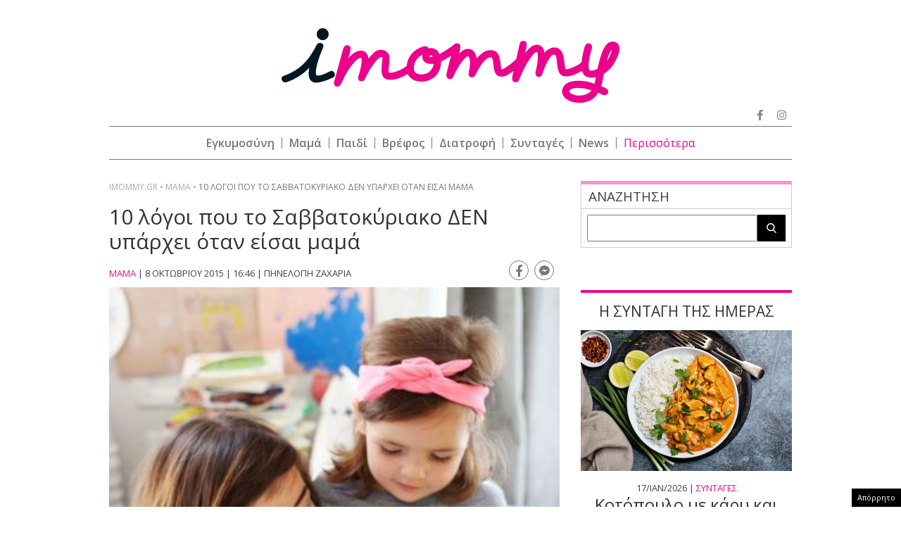

--- FILE ---
content_type: text/html; charset=UTF-8
request_url: https://epimenidis.in.gr/shopflix/widget.php?url=imommygr&source=imommy
body_size: 4601
content:


<!DOCTYPE html>
<html lang="el" class="no-js">
<head>
  <meta charset="UTF-8">
  <meta name=viewport content="width=device-width, user-scalable=no, maximum-scale=1, initial-scale=1">
  <meta http-equiv="X-UA-Compatible" content="IE=edge,chrome=1" />
  <title>Shopflix Widget</title>
  <link rel="preconnect" href="https://fonts.googleapis.com">
  <link rel="preconnect" href="https://fonts.gstatic.com" crossorigin>
  <link href="https://fonts.googleapis.com/css2?family=Manrope:wght@700;800&display=swap" rel="stylesheet">
  <link rel="stylesheet" type="text/css" href="dashicons.min.css"/>  
  <link rel="stylesheet" type="text/css" href="//cdn.jsdelivr.net/npm/slick-carousel@1.8.1/slick/slick.css"/>
  <link rel="stylesheet" type="text/css" href="//cdn.jsdelivr.net/npm/slick-carousel@1.8.1/slick/slick-theme.css"/>

  
<style>
:root{--maincolor:#0052e0}
/*:root{--maincolor:#2E3499}*/
*{box-sizing:border-box}
body{font-family:'Manrope',sans-serif;margin:0;padding:0}
.main-bg{background-color:var(--maincolor)}
.shopflix-widget{background-color: #FFF;width:100%;margin:0 auto;max-width:1000px;border:1px solid #ddd;border-radius:8px;padding:0;overflow:hidden}
.shopflix-header {
    border-radius: 5px;
    text-align: center;
    line-height: 0;
    padding: 0 8px;
    height: auto;
    display: flex;
    align-items: center;
    justify-content: center;
}
.shopflix-items-wrap{display:block}
.shopflix-items{display:flex;align-items:center;max-width:670px;width:100%;margin:0 auto}
.item-d {width: calc(100% - 220px);padding-left: 1rem;padding-right: 1rem}
.shopflix-items .item-image{padding-left:0;width:220px;height:215px}
.shopflix-items .item-image img{-o-object-fit:contain;object-fit:contain;-o-object-position:center;object-position:center;width:100%;max-width:none;height:100%}
.item-d .item-name{line-height:1.3;margin:0;font-size:22px;-webkit-font-smoothing: antialiased;
    display: -webkit-box!important;
    -webkit-line-clamp: 4;
    -webkit-box-orient: vertical;
    overflow: hidden;
    -o-text-overflow: ellipsis;
    text-overflow: ellipsis;}
.prices-wrap{margin-top:1.5rem;clear:both;display:flex;align-items:center;justify-content:space-between;max-width:210px;font-size:15px}
.initial-price:after{content:"";width:66px;height:2px;background-color:#000;display:block;position:absolute;transform:rotate(-25deg);left:0;top:10px}

.initial-price {margin-left:15px;color: #D00101;display: block;position: relative}
.item-price{font-size:26px;color:var(--maincolor);display:block;font-weight:800;line-height:1}
.shopflix-link{transition:all 0.3s ease;display:inline-block;padding:8px 25px;border-radius:5px;text-decoration:none;color:#fff;background-color:var(--maincolor);line-height:1;margin-top:1rem;box-shadow:2px 2px 2px #eee;}
.wrap-carousel{padding:1.5rem 0}
.wrap-carousel .slick-arrow{transition:all 0.3s ease;border:1px solid var(--maincolor);width:32px;height:42px;
  border-radius:5px;background-color:#fff;z-index:2
}
.wrap-carousel .slick-prev{left:15px}
.wrap-carousel .slick-next{right:15px}
.wrap-carousel .slick-next:before{content:"\f345";color:var(--maincolor)}
.wrap-carousel .slick-prev:before{content:"\f341";color:var(--maincolor)}
.slick-prev:before, .slick-next:before {font-family:'dashicons'}
@media only screen and (min-width:470px) {
.wrap-carousel .slick-arrow:hover {background-color: var(--maincolor)}
.wrap-carousel .slick-arrow:hover:before{color:#FFFFFF}  
}
.shopflix-link:hover {transform: scale(1.02)}
.shopflix-link-title{text-decoration:none;color:initial}
.shopflix-link-title:hover{text-decoration:underline}

.shopflix-header .new-header,
.shopflix-header a {
    position: relative;
    display: block;
    width: 100%;
    height: 100%;
}
.shopflix-header .new-header img {
    position: absolute;
    left: 0;
    right: 0;
    top: 0;
    -o-object-fit: contain;
    object-fit: contain;
    -o-object-position: center;
    object-position: center;
    width: 100%;
    max-width: none;
    height: 100%;
}
.new-header .display-desktop{display:block}
.new-header .display-mobile {display:none}
.new-header img {
    width: 100%;
}

@media only screen and (max-width:469px) {
.shopflix-header {
    border-radius: 5px;
    text-align: center;
    line-height: 0;
    padding:5px 8px;
    height: 64px!important;
    display: flex;
    align-items: center;
    justify-content: center;
}
.new-header .display-desktop {display:none}  
.new-header .display-mobile {display:block}  
.wrap-carousel .slick-arrow {top: 100px}  
.shopflix-items {flex-direction: column}
.shopflix-items .item-image {width:70%;border: none;height:150px;padding:0}
.item-d {width:85%;margin: 0 auto;text-align: center;padding:1.5rem 0 0}
.item-d .item-name{font-size:18px;display:block}
.prices-wrap {justify-content: center;margin: 1.5rem auto 0;max-width: none}  
}
.doubleitems .shopflix-widget {
    max-width: 1600px;
}.shopflix-header {
    height: 64px;
}
/* .shopflix-header a, .shopflix-header .new-header {
    display: block;
    height: 100%;
}.shopflix-header .new-header img {
    object-fit: contain;
    width: auto;
    max-width: none;
    height: 100%;
} */
/* .new-header {
    max-width: 360px;
    margin: 0 auto;
}    */

.new-header img {
    width: 100%;
    width: 100%;
    height: 100%;
    object-fit: contain;
    object-position: center;
}
  </style>
  
</head>
<body class="">

<div class="shopflix-widget">
<a href="https://shopflix.gr?utm_source=imommygr&utm_medium=article_product_widget" target="_blank">
  <div class="shopflix-header" style="margin: 0 auto;overflow: hidden;background-color:var(--maincolor);border-radius: 8px;height: 80px;">
    <!-- <img alt="shopflix.gr" src="Product_widget_DESKTOP.png" class="display-desktop" />
    <img alt="shopflix.gr" src="Product_widget_MOBILE.png" class="display-mobile" /> -->
  <img src="shopflixLogo.svg" alt="shopflix.gr" />
  </div>
</a>
<div class="wrap-carousel">
<div class="carousel">
<li class="shopflix-items-wrap">
  <div class="shopflix-items">
    <div class="item-image">
      <a rel="sponsored" style="color:initial;text-decoration:none" href="https://shopflix.gr/p/SF-17091431/maxilari-drasterioteton-sophie-la-girafe-kitrino-gia-neogenneta?utm_source=imommygr&utm_medium=article_product_widget" target="_blank">
        <img src="https://cdn.shopflix.gr/products/SFA-17091431/images/530/toys4u_5971726.jpeg" alt="Μαξιλάρι Δραστηριοτήτων Sophie La Girafe Κίτρινο για Νεογέννητα" />
      </a>
    </div>
    <div class="item-d">
      <a rel="sponsored" class="shopflix-link-title" href="https://shopflix.gr/p/SF-17091431/maxilari-drasterioteton-sophie-la-girafe-kitrino-gia-neogenneta?utm_source=imommygr&utm_medium=article_product_widget" target="_blank">
      <h2 class="item-name">Μαξιλάρι Δραστηριοτήτων Sophie La Girafe Κίτρινο για Νεογέννητα</h2>
      </a>
      <div class="prices-wrap">
        <span class="item-price">61.99 €</span>
      </div>
      <a rel="sponsored" href="https://shopflix.gr/p/SF-17091431/maxilari-drasterioteton-sophie-la-girafe-kitrino-gia-neogenneta?utm_source=imommygr&utm_medium=article_product_widget" target="_blank" class="shopflix-link">ΑΓΟΡΑΣΕ ΤΟ</a>
    </div>
  </div>
</li>
	
	
<li class="shopflix-items-wrap">
  <div class="shopflix-items">
    <div class="item-image">
      <a rel="sponsored" style="color:initial;text-decoration:none" href="https://shopflix.gr/p/SF-14000792/elektronike-paidike-konsola-m8-884232?utm_source=imommygr&utm_medium=article_product_widget" target="_blank">
        <img src="https://cdn.shopflix.gr/products/SFA-14000792/images/530/images_by_date_2023_August_23_08_main_images_6217924884232.jpeg" alt="Ηλεκτρονική Παιδική Κονσόλα M8 884232" />
      </a>
    </div>
    <div class="item-d">
      <a rel="sponsored" class="shopflix-link-title" href="https://shopflix.gr/p/SF-14000792/elektronike-paidike-konsola-m8-884232?utm_source=imommygr&utm_medium=article_product_widget" target="_blank">
      <h2 class="item-name">Ηλεκτρονική Παιδική Κονσόλα M8 884232</h2>
      </a>
      <div class="prices-wrap">
        <span class="item-price">15 €</span>
      </div>
      <a rel="sponsored" href="https://shopflix.gr/p/SF-14000792/elektronike-paidike-konsola-m8-884232?utm_source=imommygr&utm_medium=article_product_widget" target="_blank" class="shopflix-link">ΑΓΟΡΑΣΕ ΤΟ</a>
    </div>
  </div>
</li>
	
	
<li class="shopflix-items-wrap">
  <div class="shopflix-items">
    <div class="item-image">
      <a rel="sponsored" style="color:initial;text-decoration:none" href="https://shopflix.gr/p/SF-11226058/sakoylakia-apothikeysis-mitrikoy-galaktos-cangaroo-care-250ml-44tmx-11200580?utm_source=imommygr&utm_medium=article_product_widget" target="_blank">
        <img src="https://cdn.shopflix.gr/products/SFA-11226058/images/530/super_baby_gr_3800146258078.jpg" alt="Σακουλάκια Αποθήκευσης Μητρικού Γάλακτος Cangaroo Care 250ml 44τμχ" />
      </a>
    </div>
    <div class="item-d">
      <a rel="sponsored" class="shopflix-link-title" href="https://shopflix.gr/p/SF-11226058/sakoylakia-apothikeysis-mitrikoy-galaktos-cangaroo-care-250ml-44tmx-11200580?utm_source=imommygr&utm_medium=article_product_widget" target="_blank">
      <h2 class="item-name">Σακουλάκια Αποθήκευσης Μητρικού Γάλακτος Cangaroo Care 250ml 44τμχ</h2>
      </a>
      <div class="prices-wrap">
        <span class="item-price">4.53 €</span>
      </div>
      <a rel="sponsored" href="https://shopflix.gr/p/SF-11226058/sakoylakia-apothikeysis-mitrikoy-galaktos-cangaroo-care-250ml-44tmx-11200580?utm_source=imommygr&utm_medium=article_product_widget" target="_blank" class="shopflix-link">ΑΓΟΡΑΣΕ ΤΟ</a>
    </div>
  </div>
</li>
	
<li class="shopflix-items-wrap">
  <div class="shopflix-items">
    <div class="item-image">
      <a rel="sponsored" style="color:initial;text-decoration:none" href="https://shopflix.gr/p/SF-10244535/elektrike-trompa-phouskomatos-mpalonion-roz?utm_source=imommygr&utm_medium=article_product_widget" target="_blank">
        <img src="https://cdn.shopflix.gr/products/SFA-10244535/images/530/dealme-70414.jpg" alt="Ηλεκτρική Τρόμπα Φουσκώματος Μπαλονιών Ροζ" />
      </a>
    </div>
    <div class="item-d">
      <a rel="sponsored" class="shopflix-link-title" href="https://shopflix.gr/p/SF-10244535/elektrike-trompa-phouskomatos-mpalonion-roz?utm_source=imommygr&utm_medium=article_product_widget" target="_blank">
      <h2 class="item-name">Ηλεκτρική Τρόμπα Φουσκώματος Μπαλονιών Ροζ</h2>
      </a>
      <div class="prices-wrap">
        <span class="item-price">10.25 €</span>
      </div>
      <a rel="sponsored" href="https://shopflix.gr/p/SF-10244535/elektrike-trompa-phouskomatos-mpalonion-roz?utm_source=imommygr&utm_medium=article_product_widget" target="_blank" class="shopflix-link">ΑΓΟΡΑΣΕ ΤΟ</a>
    </div>
  </div>
</li>
	
<li class="shopflix-items-wrap">
  <div class="shopflix-items">
    <div class="item-image">
      <a rel="sponsored" style="color:initial;text-decoration:none" href="https://shopflix.gr/p/SF-09272543/moromantila-pampers-sensitive-wipes-15x80tmx-9247065?utm_source=imommygr&utm_medium=article_product_widget" target="_blank">
        <img src="https://cdn.shopflix.gr/products/SFA-09272543/images/530/20220120105733_pampers_moromantila_sensitive_xxl_fragrance_free_1200tmch.jpeg" alt="Μωρομάντηλα Pampers Sensitive χωρίς Άρωμα 15x80τμχ" />
      </a>
    </div>
    <div class="item-d">
      <a rel="sponsored" class="shopflix-link-title" href="https://shopflix.gr/p/SF-09272543/moromantila-pampers-sensitive-wipes-15x80tmx-9247065?utm_source=imommygr&utm_medium=article_product_widget" target="_blank">
      <h2 class="item-name">Μωρομάντηλα Pampers Sensitive χωρίς Άρωμα 15x80τμχ</h2>
      </a>
      <div class="prices-wrap">
        <span class="item-price">17.14 €</span>
      </div>
      <a rel="sponsored" href="https://shopflix.gr/p/SF-09272543/moromantila-pampers-sensitive-wipes-15x80tmx-9247065?utm_source=imommygr&utm_medium=article_product_widget" target="_blank" class="shopflix-link">ΑΓΟΡΑΣΕ ΤΟ</a>
    </div>
  </div>
</li>
	
<li class="shopflix-items-wrap">
  <div class="shopflix-items">
    <div class="item-image">
      <a rel="sponsored" style="color:initial;text-decoration:none" href="https://shopflix.gr/p/SF-08240161/aposteirotes-mpimpero-cangaroo-presto-elektrikos-gkri?utm_source=imommygr&utm_medium=article_product_widget" target="_blank">
        <img src="https://cdn.shopflix.gr/products/SFA-08240161/images/530/20220817100919_cangaroo_vrefikos_aposteirotis_mpimpero_ilektrikos_presto_gri.jpeg" alt="Αποστειρωτής Μπιμπερό Cangaroo Presto Ηλεκτρικός Γκρι" />
      </a>
    </div>
    <div class="item-d">
      <a rel="sponsored" class="shopflix-link-title" href="https://shopflix.gr/p/SF-08240161/aposteirotes-mpimpero-cangaroo-presto-elektrikos-gkri?utm_source=imommygr&utm_medium=article_product_widget" target="_blank">
      <h2 class="item-name">Αποστειρωτής Μπιμπερό Cangaroo Presto Ηλεκτρικός Γκρι</h2>
      </a>
      <div class="prices-wrap">
        <span class="item-price">25.19 €</span>
      </div>
      <a rel="sponsored" href="https://shopflix.gr/p/SF-08240161/aposteirotes-mpimpero-cangaroo-presto-elektrikos-gkri?utm_source=imommygr&utm_medium=article_product_widget" target="_blank" class="shopflix-link">ΑΓΟΡΑΣΕ ΤΟ</a>
    </div>
  </div>
</li>
	
<li class="shopflix-items-wrap">
  <div class="shopflix-items">
    <div class="item-image">
      <a rel="sponsored" style="color:initial;text-decoration:none" href="https://shopflix.gr/p/SF-02899011/loytrino-kaktos-poy-xoreyei-kai-milaei-epanafortizomenos-me-kinisi-2873533?utm_source=imommygr&utm_medium=article_product_widget" target="_blank">
        <img src="https://cdn.shopflix.gr/products/SFA-02899011/images/530/20210819133031_kaktos_pou_choreyei_kai_milaei.jpg" alt="Λούτρινο Κάκτος που Χορεύει και Μιλάει Επαναφορτιζόμενος με Κίνηση" />
      </a>
    </div>
    <div class="item-d">
      <a rel="sponsored" class="shopflix-link-title" href="https://shopflix.gr/p/SF-02899011/loytrino-kaktos-poy-xoreyei-kai-milaei-epanafortizomenos-me-kinisi-2873533?utm_source=imommygr&utm_medium=article_product_widget" target="_blank">
      <h2 class="item-name">Λούτρινο Κάκτος που Χορεύει και Μιλάει Επαναφορτιζόμενος με Κίνηση</h2>
      </a>
      <div class="prices-wrap">
        <span class="item-price">2.8 €</span>
      </div>
      <a rel="sponsored" href="https://shopflix.gr/p/SF-02899011/loytrino-kaktos-poy-xoreyei-kai-milaei-epanafortizomenos-me-kinisi-2873533?utm_source=imommygr&utm_medium=article_product_widget" target="_blank" class="shopflix-link">ΑΓΟΡΑΣΕ ΤΟ</a>
    </div>
  </div>
</li>
	
<li class="shopflix-items-wrap">
  <div class="shopflix-items">
    <div class="item-image">
      <a rel="sponsored" style="color:initial;text-decoration:none" href="https://shopflix.gr/p/SF-02111370/mompile-kounias-kai-karotsiou-fisher-price-arkoudakia-gia-neogenneta-me-mousike-peristrophe-kai-protzektora?utm_source=imommygr&utm_medium=article_product_widget" target="_blank">
        <img src="https://cdn.shopflix.gr/products/SFA-02111370/images/530/0002607_sq_fisher-price-moysikos-proboleas-me-peristrefomeno-arkoydakia-cdn41_1000.jpeg" alt="Μόμπιλε Κούνιας και Καροτσιού Fisher Price Αρκουδάκια για Νεογέννητα με Μουσική Περιστροφή και Προτζέκτορα" />
      </a>
    </div>
    <div class="item-d">
      <a rel="sponsored" class="shopflix-link-title" href="https://shopflix.gr/p/SF-02111370/mompile-kounias-kai-karotsiou-fisher-price-arkoudakia-gia-neogenneta-me-mousike-peristrophe-kai-protzektora?utm_source=imommygr&utm_medium=article_product_widget" target="_blank">
      <h2 class="item-name">Μόμπιλε Κούνιας και Καροτσιού Fisher Price Αρκουδάκια για Νεογέννητα με Μουσική Περιστροφή και Προτζέκτορα</h2>
      </a>
      <div class="prices-wrap">
        <span class="item-price">32.82 €</span>
      </div>
      <a rel="sponsored" href="https://shopflix.gr/p/SF-02111370/mompile-kounias-kai-karotsiou-fisher-price-arkoudakia-gia-neogenneta-me-mousike-peristrophe-kai-protzektora?utm_source=imommygr&utm_medium=article_product_widget" target="_blank" class="shopflix-link">ΑΓΟΡΑΣΕ ΤΟ</a>
    </div>
  </div>
</li>
	
<li class="shopflix-items-wrap">
  <div class="shopflix-items">
    <div class="item-image">
      <a rel="sponsored" style="color:initial;text-decoration:none" href="https://shopflix.gr/p/SF-02018304/brefiko-gala-humana-800gr-gia-0-6-mhnwn?utm_source=imommygr&utm_medium=article_product_widget" target="_blank">
        <img src="https://cdn.shopflix.gr/products/SFA-02018304/images/530/1732272408_SF_02018304.webp" alt="Βρεφικό Γάλα Humana 800gr για 0-6 Μηνών" />
      </a>
    </div>
    <div class="item-d">
      <a rel="sponsored" class="shopflix-link-title" href="https://shopflix.gr/p/SF-02018304/brefiko-gala-humana-800gr-gia-0-6-mhnwn?utm_source=imommygr&utm_medium=article_product_widget" target="_blank">
      <h2 class="item-name">Βρεφικό Γάλα Humana 800gr για 0-6 Μηνών</h2>
      </a>
      <div class="prices-wrap">
        <span class="item-price">23.9 €</span>
      </div>
      <a rel="sponsored" href="https://shopflix.gr/p/SF-02018304/brefiko-gala-humana-800gr-gia-0-6-mhnwn?utm_source=imommygr&utm_medium=article_product_widget" target="_blank" class="shopflix-link">ΑΓΟΡΑΣΕ ΤΟ</a>
    </div>
  </div>
</li>
	
	
<li class="shopflix-items-wrap">
  <div class="shopflix-items">
    <div class="item-image">
      <a rel="sponsored" style="color:initial;text-decoration:none" href="https://shopflix.gr/p/SF-00035455/brephozugos-esperanza-ebs019-elektronikos-gia-brephe-and-paidia-0-03-eos-20kg?utm_source=imommygr&utm_medium=article_product_widget" target="_blank">
        <img src="https://cdn.shopflix.gr/products/SFA-00035455/images/530/20211103153236_esperanza_psifiakos_vrefozygos_ebs019.jpeg" alt="Βρεφοζυγός Esperanza EBS019 Ηλεκτρονικός για Βρέφη & Παιδιά 0.03 έως 20kg" />
      </a>
    </div>
    <div class="item-d">
      <a rel="sponsored" class="shopflix-link-title" href="https://shopflix.gr/p/SF-00035455/brephozugos-esperanza-ebs019-elektronikos-gia-brephe-and-paidia-0-03-eos-20kg?utm_source=imommygr&utm_medium=article_product_widget" target="_blank">
      <h2 class="item-name">Βρεφοζυγός Esperanza EBS019 Ηλεκτρονικός για Βρέφη & Παιδιά 0.03 έως 20kg</h2>
      </a>
      <div class="prices-wrap">
        <span class="item-price">16.39 €</span>
      </div>
      <a rel="sponsored" href="https://shopflix.gr/p/SF-00035455/brephozugos-esperanza-ebs019-elektronikos-gia-brephe-and-paidia-0-03-eos-20kg?utm_source=imommygr&utm_medium=article_product_widget" target="_blank" class="shopflix-link">ΑΓΟΡΑΣΕ ΤΟ</a>
    </div>
  </div>
</li>
	
<li class="shopflix-items-wrap">
  <div class="shopflix-items">
    <div class="item-image">
      <a rel="sponsored" style="color:initial;text-decoration:none" href="https://shopflix.gr/p/SF-19336206/thilastro-aytomato-ilektriko-diplo-mpatarias-kai-reymatos-xoris-bpa-19310728?utm_source=imommygr&utm_medium=article_product_widget" target="_blank">
        <img src="https://cdn.shopflix.gr/products/SFA-19336206/images/530/oniaou_31014.jpeg" alt="Θήλαστρο Αυτόματο Ηλεκτρικό Διπλό Μπαταρίας & Ρεύματος Χωρίς BPA" />
      </a>
    </div>
    <div class="item-d">
      <a rel="sponsored" class="shopflix-link-title" href="https://shopflix.gr/p/SF-19336206/thilastro-aytomato-ilektriko-diplo-mpatarias-kai-reymatos-xoris-bpa-19310728?utm_source=imommygr&utm_medium=article_product_widget" target="_blank">
      <h2 class="item-name">Θήλαστρο Αυτόματο Ηλεκτρικό Διπλό Μπαταρίας & Ρεύματος Χωρίς BPA</h2>
      </a>
      <div class="prices-wrap">
        <span class="item-price">17 €</span>
      </div>
      <a rel="sponsored" href="https://shopflix.gr/p/SF-19336206/thilastro-aytomato-ilektriko-diplo-mpatarias-kai-reymatos-xoris-bpa-19310728?utm_source=imommygr&utm_medium=article_product_widget" target="_blank" class="shopflix-link">ΑΓΟΡΑΣΕ ΤΟ</a>
    </div>
  </div>
</li>
	
<li class="shopflix-items-wrap">
  <div class="shopflix-items">
    <div class="item-image">
      <a rel="sponsored" style="color:initial;text-decoration:none" href="https://shopflix.gr/p/SF-100158817/brephiko-mousiko-organo-fisher-price-pianaki-gia-neogenneta?utm_source=imommygr&utm_medium=article_product_widget" target="_blank">
        <img src="https://cdn.shopflix.gr/products/SFA-100158817/images/530/1718799683_194735224074.webp" alt="Βρεφικό Μουσικό Όργανο Fisher Price Πιανάκι για Νεογέννητα" />
      </a>
    </div>
    <div class="item-d">
      <a rel="sponsored" class="shopflix-link-title" href="https://shopflix.gr/p/SF-100158817/brephiko-mousiko-organo-fisher-price-pianaki-gia-neogenneta?utm_source=imommygr&utm_medium=article_product_widget" target="_blank">
      <h2 class="item-name">Βρεφικό Μουσικό Όργανο Fisher Price Πιανάκι για Νεογέννητα</h2>
      </a>
      <div class="prices-wrap">
        <span class="item-price">59.95 €</span>
      </div>
      <a rel="sponsored" href="https://shopflix.gr/p/SF-100158817/brephiko-mousiko-organo-fisher-price-pianaki-gia-neogenneta?utm_source=imommygr&utm_medium=article_product_widget" target="_blank" class="shopflix-link">ΑΓΟΡΑΣΕ ΤΟ</a>
    </div>
  </div>
</li>
	
<li class="shopflix-items-wrap">
  <div class="shopflix-items">
    <div class="item-image">
      <a rel="sponsored" style="color:initial;text-decoration:none" href="https://shopflix.gr/p/SF-101329437/brephiko-paikhnidi-drasterioteton-fisher-price-trapezaki-paizo-and-mathaino-me-mousike-and-ekhous-gia-6-menon?utm_source=imommygr&utm_medium=article_product_widget" target="_blank">
        <img src="https://cdn.shopflix.gr/products/SFA-101329437/images/530/markc_1716.webp" alt="Βρεφικό Παιχνίδι Δραστηριοτήτων Fisher Price Τραπεζάκι Παίζω & Μαθαίνω με Μουσική & Ήχους για 6+ Μηνών" />
      </a>
    </div>
    <div class="item-d">
      <a rel="sponsored" class="shopflix-link-title" href="https://shopflix.gr/p/SF-101329437/brephiko-paikhnidi-drasterioteton-fisher-price-trapezaki-paizo-and-mathaino-me-mousike-and-ekhous-gia-6-menon?utm_source=imommygr&utm_medium=article_product_widget" target="_blank">
      <h2 class="item-name">Βρεφικό Παιχνίδι Δραστηριοτήτων Fisher Price Τραπεζάκι Παίζω & Μαθαίνω με Μουσική & Ήχους για 6+ Μηνών</h2>
      </a>
      <div class="prices-wrap">
        <span class="item-price">55.41 €</span>
      </div>
      <a rel="sponsored" href="https://shopflix.gr/p/SF-101329437/brephiko-paikhnidi-drasterioteton-fisher-price-trapezaki-paizo-and-mathaino-me-mousike-and-ekhous-gia-6-menon?utm_source=imommygr&utm_medium=article_product_widget" target="_blank" class="shopflix-link">ΑΓΟΡΑΣΕ ΤΟ</a>
    </div>
  </div>
</li>
	
	
<li class="shopflix-items-wrap">
  <div class="shopflix-items">
    <div class="item-image">
      <a rel="sponsored" style="color:initial;text-decoration:none" href="https://shopflix.gr/p/SF-104920752/ekpaideutiko-paikhnidi-clementony-mathaino-and-demiourgo-pen-studio-gia-6-eton?utm_source=imommygr&utm_medium=article_product_widget" target="_blank">
        <img src="https://cdn.shopflix.gr/products/SFA-104920752/images/530/1740403786_fantastic_1026_63851.webp" alt="Εκπαιδευτικό Παιχνίδι Clementony Μαθαίνω & Δημιουργώ Pen Studio για 6+ Ετών" />
      </a>
    </div>
    <div class="item-d">
      <a rel="sponsored" class="shopflix-link-title" href="https://shopflix.gr/p/SF-104920752/ekpaideutiko-paikhnidi-clementony-mathaino-and-demiourgo-pen-studio-gia-6-eton?utm_source=imommygr&utm_medium=article_product_widget" target="_blank">
      <h2 class="item-name">Εκπαιδευτικό Παιχνίδι Clementony Μαθαίνω & Δημιουργώ Pen Studio για 6+ Ετών</h2>
      </a>
      <div class="prices-wrap">
        <span class="item-price">44.99 €</span>
      </div>
      <a rel="sponsored" href="https://shopflix.gr/p/SF-104920752/ekpaideutiko-paikhnidi-clementony-mathaino-and-demiourgo-pen-studio-gia-6-eton?utm_source=imommygr&utm_medium=article_product_widget" target="_blank" class="shopflix-link">ΑΓΟΡΑΣΕ ΤΟ</a>
    </div>
  </div>
</li>
	
<li class="shopflix-items-wrap">
  <div class="shopflix-items">
    <div class="item-image">
      <a rel="sponsored" style="color:initial;text-decoration:none" href="https://shopflix.gr/p/SF-105252598/krema-sudocrem-kataprauntike-400gr?utm_source=imommygr&utm_medium=article_product_widget" target="_blank">
        <img src="https://cdn.shopflix.gr/products/SFA-105252598/images/530/1742572789_5203622400202.webp" alt="Κρέμα Sudocrem Καταπραϋντική 400gr" />
      </a>
    </div>
    <div class="item-d">
      <a rel="sponsored" class="shopflix-link-title" href="https://shopflix.gr/p/SF-105252598/krema-sudocrem-kataprauntike-400gr?utm_source=imommygr&utm_medium=article_product_widget" target="_blank">
      <h2 class="item-name">Κρέμα Sudocrem Καταπραϋντική 400gr</h2>
      </a>
      <div class="prices-wrap">
        <span class="item-price">19.99 €</span>
      </div>
      <a rel="sponsored" href="https://shopflix.gr/p/SF-105252598/krema-sudocrem-kataprauntike-400gr?utm_source=imommygr&utm_medium=article_product_widget" target="_blank" class="shopflix-link">ΑΓΟΡΑΣΕ ΤΟ</a>
    </div>
  </div>
</li>
	
<li class="shopflix-items-wrap">
  <div class="shopflix-items">
    <div class="item-image">
      <a rel="sponsored" style="color:initial;text-decoration:none" href="https://shopflix.gr/p/SF-107043727/lego-super-mario-game-boy-gia-18-eton-72046?utm_source=imommygr&utm_medium=article_product_widget" target="_blank">
        <img src="https://cdn.shopflix.gr/products/SFA-107043727/images/530/1759472137_5702017816616.webp" alt="Lego Super Mario: Game Boy για 18+ Ετών #72046" />
      </a>
    </div>
    <div class="item-d">
      <a rel="sponsored" class="shopflix-link-title" href="https://shopflix.gr/p/SF-107043727/lego-super-mario-game-boy-gia-18-eton-72046?utm_source=imommygr&utm_medium=article_product_widget" target="_blank">
      <h2 class="item-name">Lego Super Mario: Game Boy για 18+ Ετών #72046</h2>
      </a>
      <div class="prices-wrap">
        <span class="item-price">60.83 €</span>
      </div>
      <a rel="sponsored" href="https://shopflix.gr/p/SF-107043727/lego-super-mario-game-boy-gia-18-eton-72046?utm_source=imommygr&utm_medium=article_product_widget" target="_blank" class="shopflix-link">ΑΓΟΡΑΣΕ ΤΟ</a>
    </div>
  </div>
</li>
	
</div>
</div>
  
</div>


<script type="text/javascript" src="//code.jquery.com/jquery-3.6.3.min.js"></script>
<script type="text/javascript" src="//cdn.jsdelivr.net/npm/slick-carousel@1.8.1/slick/slick.min.js"></script>
<script type="text/javascript">
  $(document).ready(function(){
    $('.carousel').slick({
      infinite: true,
      dots: false,
      autoplay: true,
      autoplaySpeed: 4000,
      speed: 800,
            
    });
  });
</script>
  
</body>
</html>

--- FILE ---
content_type: text/html; charset=utf-8
request_url: https://www.google.com/recaptcha/api2/aframe
body_size: 266
content:
<!DOCTYPE HTML><html><head><meta http-equiv="content-type" content="text/html; charset=UTF-8"></head><body><script nonce="6oyBlg8gF6U6K2l54jtZ9g">/** Anti-fraud and anti-abuse applications only. See google.com/recaptcha */ try{var clients={'sodar':'https://pagead2.googlesyndication.com/pagead/sodar?'};window.addEventListener("message",function(a){try{if(a.source===window.parent){var b=JSON.parse(a.data);var c=clients[b['id']];if(c){var d=document.createElement('img');d.src=c+b['params']+'&rc='+(localStorage.getItem("rc::a")?sessionStorage.getItem("rc::b"):"");window.document.body.appendChild(d);sessionStorage.setItem("rc::e",parseInt(sessionStorage.getItem("rc::e")||0)+1);localStorage.setItem("rc::h",'1768675541369');}}}catch(b){}});window.parent.postMessage("_grecaptcha_ready", "*");}catch(b){}</script></body></html>

--- FILE ---
content_type: application/javascript; charset=utf-8
request_url: https://fundingchoicesmessages.google.com/f/AGSKWxW2TidenEMXu2dvNmWegovxHS2L24uiREDVjGgyJ5OMPuzYWgOcg4YcI-trGxGA2mg0L55-iI2qMU5GAb6pTT5G8BAc3kWEXVZQbYNIjxqiQ34bn-bOJXS2ezJpTdzjvvWABlpm_PT6P-Ryd1_ZmqMoQl1n5-vUrUeOtmWGKwuBQfLoNxNaNEz4pPp2/_/eas_tag.1.0.js.eg/ads//carsadtaggenerator.js&adserver=/getads.
body_size: -1293
content:
window['8710ede6-40c8-416b-9994-bb9453b8d1b2'] = true;